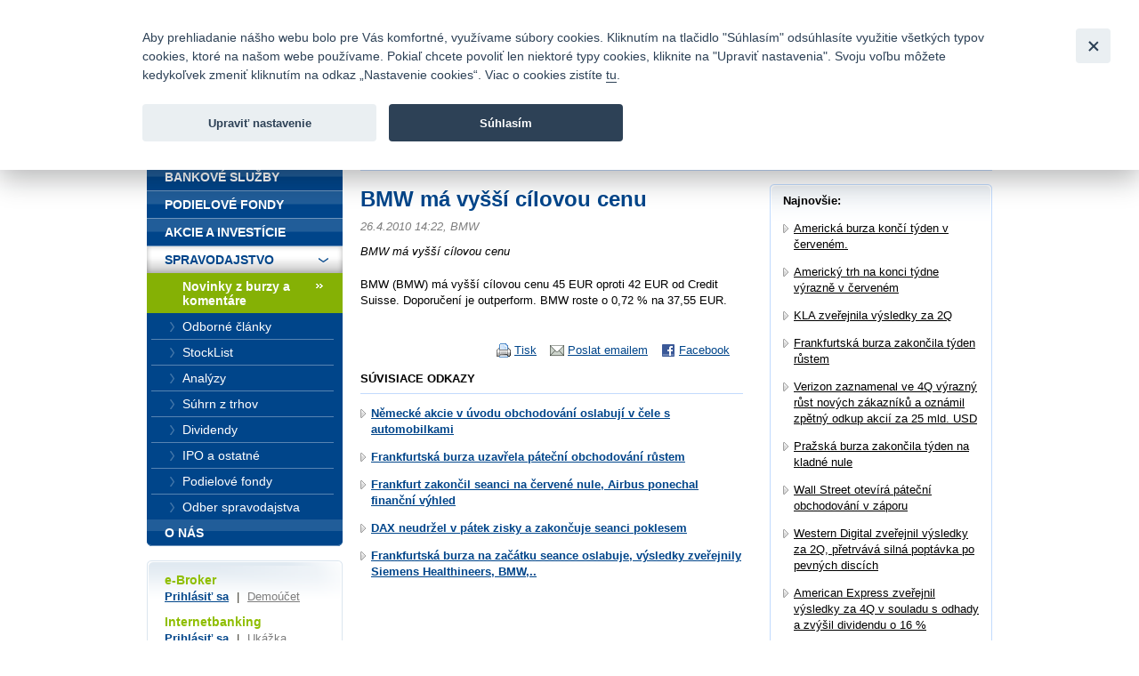

--- FILE ---
content_type: text/html; charset=UTF-8
request_url: https://www.fio.sk/spravodajstvo/novinky-z-burzy-komentare/78886-bmw-ma-vyssi-cilovou-cenu
body_size: 19968
content:
<!DOCTYPE html>
<html xmlns="http://www.w3.org/1999/xhtml" xml:lang="cs" lang="cs">
<head>
    <base href="https://www.fio.sk/"/>
    <meta http-equiv="content-type" content="text/html; charset=utf-8"/>
    <meta http-equiv="content-language" content="cs"/>
    <title>  BMW má vyšší cílovou cenu | Fio banka</title>
            <meta name="description" content="  BMW má vyšší cílovou cenu"/>
                                <meta property="og:title" content="  BMW má vyšší cílovou cenu | Fio banka" />
                    <meta property="og:description" content="  BMW má vyšší cílovou cenu" />
                    <meta property="og:type" content="article" />
                    <meta name="twitter:card" content="summary">
                    <meta property="og:image" content="gfx/logoFioSquare.png" />
                    <meta property="og:image:width" content="300" />
                    <meta property="og:image:height" content="300" />
                    <meta property="og:url" content="https://www.fio.sk/spravodajstvo/novinky-z-burzy-komentare/78886-bmw-ma-vyssi-cilovou-cenu" />
                    <meta name="twitter:site" content="@FIO_banka">
            
    <link rel="icon" type="image/png" sizes="16x16" href="/gfx/favicons/favicon-16x16.png">
    <link rel="icon" type="image/png" sizes="32x32" href="/gfx/favicons/favicon-32x32.png">
    <link rel="apple-touch-icon" sizes="180x180" href="/gfx/favicons/apple-touch-icon.png">


	<link rel="stylesheet" type="text/css" href="/css/fio.css?10062024" media="screen,projection"/>
	<link rel="stylesheet" type="text/css" href="/css/fio-print.css" media="print"/>
	<link rel="stylesheet" href="/css/fa/all.min.css">
	<!--[if lt IE 8]>
	<link rel="stylesheet" type="text/css" href="/css/fio-msie.css" media="screen,projection,tv"/>	<![endif]-->

                
    <script type="text/javascript" src="/js/lib/jquery-3.6.4.min.js?15132024"></script>

        
        
    <script type="text/javascript" src="/js/common.js?15132024"></script>
                            

            <!-- Google Tag Manager -->
            <noscript>
                <iframe src="//www.googletagmanager.com/ns.html?id=GTM-PHDL42" height="0" width="0"
                        style="display:none;visibility:hidden"></iframe>
            </noscript>
            <script src="/js/GTM_start.js?15132024"></script>
            <script src="/js/GTM_sk.js?15132024"></script>
            <!-- End Google Tag Manager -->
        
                    </head>

<body data-lng="3">
<div id="page">
    


<div id="headline">
    <div class="lang">
					                <strong>Slovensky</strong>
						                <span class="sep">|</span>
								                <a href="/news/market-news-and-commentary?lng=4">
					English
                </a>
								    </div>

    <div class="menu">
        		<a href="/o-nas/kontakty">Kontakty</a>
        
                <span class="sep">|</span>
		<a href="/o-nas/manualy-dokumenty-cenniky/cenniky-sadzobniky">Cenník</a>
        
                <span class="sep">|</span>
		<a href="/o-nas/kariera">Kariéra</a>
        
                <span class="sep">|</span>
		<a href="/o-nas/napiste-nam">Napíšte nám</a>
        
                <span class="sep">|</span>
        <a href="/o-nas/faq">Časté otázky</a>
        
        
                <span class="sep">|</span>
        <a href="/bezpecnost">Bezpečnosť</a>
            </div>
</div>
<div id="headphone">
	Infomail: <big>fio@fio.sk</big>
</div>

<div class="cleaner"><hr /></div>

<div id="header">
    <div class="inner">

		
		            <div class="logo">
				
                <strong>
                    <a href="">
						Fio banka<span>&nbsp;</span>
                    </a>
                </strong>
            </div>
		
        <div class="motto">
            <div class="in">
				Fio banka sa zameriava na poskytovanie bežných bankových <br> služieb bez poplatkov a investícií do cenných papierov.
            </div>
        </div>
                    <div class="search">
                <form action="/vyhladavanie">
                    <div>
                        <span class="input"><input type="text" id="q" name="q" class="text"/></span>
                        <input type="image" src="./gfx/search-button.gif" class="imgbutton" name="SearchB" />
                    </div>
                </form>
            </div>
        
        <div class="cleaner"><hr /></div>
    </div>
</div>

<div id="content">    

    
    
	
<div class="crumbs">
  <div>
  	<a href="/">Úvod</a>
  	        <span class="sep">&gt;</span>
                    <a href="/spravodajstvo">Spravodajstvo</a>
          	        <span class="sep">&gt;</span>
                    <a href="/spravodajstvo/novinky-z-burzy-komentare">Novinky z burzy a komentáre</a>
          	        <span class="sep">&gt;</span>
                                
            <strong>  BMW má vyšší cílovou cenu</strong>
          	  </div>
</div>

    <div class="layout2">
        
        <div class="content1">
                    <h1>  BMW má vyšší cílovou cenu</h1>
            <div class="section3 newsSection">
                <p class="meta">
                    26.4.2010 14:22,                                             BMW                                    </p>
                                    <p class="perex">  BMW má vyšší cílovou cenu</p>
                                                    <p>BMW (BMW) má vyšší cílovou cenu 45 EUR oproti 42 EUR od Credit Suisse. Doporučení je outperform.

BMW roste o 0,72 % na 37,55 EUR.
</p>
                                            </div>
            
            <div class="articleActions">
                <a href="http://www.facebook.com/share.php?u=http://www.fio.sk/spravodajstvo/novinky-z-burzy-komentare/78886-bmw-ma-vyssi-cilovou-cenu" class="action facebook">
                    Facebook
                </a>
                                
                <a href="mailto:?subject=  BMW ma vyssi cilovou cenu&amp;body=  BMW má vyšší cílovou cenu%0A%0ABMW (BMW) má vyšší cílovou cenu 45 EUR oproti 42 EUR od Credit Suisse. Doporučení je outperform.

BMW roste o 0,72 % na 37,55 EUR.
%0A%0A%0A Celou zprávu si můžete přečíst zde: https://www.fio.sk/spravodajstvo/novinky-z-burzy-komentare/78886-bmw-ma-vyssi-cilovou-cenu" class="action email">
                    Poslat emailem
                </a>
                              
                <a href="#printMe" class="action printMe jsOnly" style="display:none">
                    Tisk
                </a>    
                  
                          
                <div class="cleaner"><hr /></div>
            </div>            
            
                        <h4 class="type2">Súvisiace odkazy</h4>
            <div class="section2">
                <ul class="list1 list1-plusmargin strong">
                                    <li>
                        <a href="/spravodajstvo/novinky-z-burzy-komentare/319611-nemecke-akcie-v-uvodu-obchodovani-oslabuji-v-cele-s-automobilkami">
                            Německé akcie v úvodu obchodování oslabují v čele s automobilkami
                        </a>
                    </li>
                                    <li>
                        <a href="/spravodajstvo/novinky-z-burzy-komentare/318128-frankfurtska-burza-uzavrela-patecni-obchodovani-rustem">
                            Frankfurtská burza uzavřela páteční obchodování růstem
                        </a>
                    </li>
                                    <li>
                        <a href="/spravodajstvo/novinky-z-burzy-komentare/317994-frankfurt-zakoncil-seanci-na-cervene-nule-airbus-ponechal-financni-vyhled">
                            Frankfurt zakončil seanci na červené nule, Airbus ponechal finanční výhled
                        </a>
                    </li>
                                    <li>
                        <a href="/spravodajstvo/novinky-z-burzy-komentare/317052-dax-neudrzel-v-patek-zisky-a-zakoncuje-seanci-poklesem">
                            DAX neudržel v pátek zisky a zakončuje seanci poklesem
                        </a>
                    </li>
                                    <li>
                        <a href="/spravodajstvo/novinky-z-burzy-komentare/316888-frankfurtska-burza-na-zacatku-seance-oslabuje-vysledky-zverejnily-siemens-healthineers-bmw">
                            Frankfurtská burza na začátku seance oslabuje, výsledky zveřejnily Siemens Healthineers, BMW,..
                        </a>
                    </li>
                                </ul>
            </div>
                            </div>
        
        <div class="content2 rightcol">
        <div class="box section2">
            <div class="boxin">
            <div class="boxin2">
                <p>
                    <strong>Najnovšie:</strong>
                </p>
                <div class="section2">
                                <ul class="list1 list1-black list1-plusmargin">
                                    <li>
                        <a href="/spravodajstvo/novinky-z-burzy-komentare/320192-americka-burza-konci-tyden-v-cervenem">Americká burza končí týden v červeném.</a>
                    </li>
                                    <li>
                        <a href="/spravodajstvo/novinky-z-burzy-komentare/320190-americky-trh-na-konci-tydne-vyrazne-v-cervenem">Americký trh na konci týdne výrazně v červeném</a>
                    </li>
                                    <li>
                        <a href="/spravodajstvo/novinky-z-burzy-komentare/320188-kla-zverejnila-vysledky-za-2q">KLA zveřejnila výsledky za 2Q</a>
                    </li>
                                    <li>
                        <a href="/spravodajstvo/novinky-z-burzy-komentare/320186-frankfurtska-burza-zakoncila-tyden-rustem">Frankfurtská burza zakončila týden růstem</a>
                    </li>
                                    <li>
                        <a href="/spravodajstvo/novinky-z-burzy-komentare/320181-verizon-zaznamenal-ve-4q-vyrazny-rust-novych-zakazniku-a-oznamil-zpetny-odkup-akcii-za-25-mld-usd">Verizon zaznamenal ve 4Q výrazný růst nových zákazníků a oznámil zpětný odkup akcií za 25 mld. USD</a>
                    </li>
                                    <li>
                        <a href="/spravodajstvo/novinky-z-burzy-komentare/320179-prazska-burza-zakoncila-tyden-na-kladne-nule">Pražská burza zakončila týden na kladné nule</a>
                    </li>
                                    <li>
                        <a href="/spravodajstvo/novinky-z-burzy-komentare/320177-wall-street-otevira-patecni-obchodovani-v-zaporu">Wall Street otevírá páteční obchodování v záporu</a>
                    </li>
                                    <li>
                        <a href="/spravodajstvo/novinky-z-burzy-komentare/320175-western-digital-zverejnil-vysledky-za-2q-pretrvava-silna-poptavka-po-pevnych-discich">Western Digital zveřejnil výsledky za 2Q, přetrvává silná poptávka po pevných discích</a>
                    </li>
                                    <li>
                        <a href="/spravodajstvo/novinky-z-burzy-komentare/320173-american-express-zverejnil-vysledky-za-4q-v-souladu-s-odhady-a-zvysil-dividendu-o-16">American Express zveřejnil výsledky za 4Q v souladu s odhady a zvýšil dividendu o 16 %</a>
                    </li>
                                    <li>
                        <a href="/spravodajstvo/novinky-z-burzy-komentare/320171-americke-futures-kontrakty-klesaji">Americké futures kontrakty klesají</a>
                    </li>
                                <ul>
                                </div>
                <p class="tac"><a href="/spravodajstvo/novinky-z-burzy-komentare">ďaľšie správy</a></p>
            </div>
            </div>    
        </div>
        </div>
        
        <div class="cleaner"><hr /></div>    
    </div>
</div>

<div id="bar">

    <div id="menu">
<div class="inner">
<div class="inner2">

<ul>
    <li>
        <div>
        
        <a href="/">
            <span>
            Úvod
            </span>
        </a>
        </div>

                    </li>
    <li>
        <div>
        
        <a href="/bankove-sluzby">
            <span>
            Bankové služby
            </span>
        </a>
        </div>

                    </li>
    <li>
        <div>
        
        <a href="/podielove-fondy">
            <span>
            Podielové fondy
            </span>
        </a>
        </div>

                    </li>
    <li>
        <div>
        
        <a href="/akcie-investicie">
            <span>
            Akcie a investície
            </span>
        </a>
        </div>

                    </li>
    <li class="expanded" >
        <div>
        
        <a href="/spravodajstvo">
            <span>
            Spravodajstvo
            </span>
        </a>
        </div>

                        <ul>
                    <li >
                
                <a href="/spravodajstvo/novinky-z-burzy-komentare" class="active">
                    <span>
                    Novinky z burzy a komentáre
                    </span>
                </a>

                                            </li>
                    <li >
                
                <a href="/spravodajstvo/odborne_clanky">
                    <span>
                    Odborné články
                    </span>
                </a>

                                            </li>
                    <li >
                
                <a href="/spravodajstvo/stocklist">
                    <span>
                    StockList
                    </span>
                </a>

                                            </li>
                    <li >
                
                <a href="/spravodajstvo/analyzy">
                    <span>
                    Analýzy
                    </span>
                </a>

                                            </li>
                    <li >
                
                <a href="/spravodajstvo/suhrn-z-trhu">
                    <span>
                    Súhrn z trhov
                    </span>
                </a>

                                            </li>
                    <li >
                
                <a href="/spravodajstvo/dividendy">
                    <span>
                    Dividendy
                    </span>
                </a>

                                            </li>
                    <li >
                
                <a href="/spravodajstvo/ipo-a-ostatne">
                    <span>
                    IPO a ostatné
                    </span>
                </a>

                                            </li>
                    <li >
                
                <a href="/spravodajstvo/podielove-fondy">
                    <span>
                    Podielové fondy
                    </span>
                </a>

                                            </li>
                    <li >
                
                <a href="https://www.fio.sk/spravodajstvo/odber-spravodajstva">
                    <span>
                    Odber spravodajstva
                    </span>
                </a>

                                            </li>
                </ul>
            </li>
    <li class="last" >
        <div>
        
        <a href="/o-nas">
            <span>
            O nás
            </span>
        </a>
        </div>

                    </li>
</ul>

</div>
</div>
</div>

    <div class="barbox barbox-ebroker">
        <div class="barboxin">
            <h6>e-Broker</h6>
            <p><a href="https://www.fio.sk/e-broker/e-broker.cgi">Prihlásiť sa</a> <span class="sep">|</span> <a href="https://www.fio.sk/akcie-investicie/internetove-obchodovanie/demo-e-broker" class="silver">Demoúčet</a></p>
                        <h6>Internetbanking</h6>
            <p><a href="https://ib.fio.sk">Prihlásiť sa</a> <span class="sep">|</span> <a href="/bankove-sluzby/internetbanking/ukazka" class="silver">Ukážka</a></p>
            <h6>Smartbanking</h6>
            <p><a href="https://www.fio.sk/bankovne-sluzby/smartbanking">Stiahnuť</a> <span class="sep">|</span> <a href="https://www.fio.sk/bankovne-sluzby/smartbanking#aktivacia" class="silver">Ako aktivovať</a></p>
                                    <hr/>
            <h6></h6>
            <p><a href="/akcie-investicie/seminare"></a></p>
                    </div>
    </div>

            <div class="barbox">
        <div class="barboxin">
            <h4>SLEDUJTE NÁS</h4>
            <div class="userText"></div>
            <div class="FB">
                <div>
                    <a href="https://www.facebook.com/FiobankaSK" target="_blank" title="Facebook"><img class="HpSocialIcon" alt="Facebook" src="gfx/soc_facebook.png" /></a>
                    <a href="https://twitter.com/FiobankaSK" target="_blank" title="Twitter"><img class="HpSocialIcon" alt="Twitter" src="gfx/soc_twitter.png" /></a>
                    <a href="https://www.youtube.com/user/fiobankaSK" target="_blank" title="YouTube"><img class="HpSocialIcon" alt="YouTube" src="gfx/soc_youtube.png" /></a>
                </div>
            </div>
        </div>
    </div>
    

        <div class="barbox barbox-listek">
      <div class="barboxin">
        <h4>Kurzový lístok</h4>
        <table class="tbl1">
        	<thead><tr><th></th><th class="tright"><strong>Nákup</strong></th><th class="tright"><strong>Predaj</strong></th></tr></thead>
        	<tbody>
        		        			                		<tr><td class="tleft"><strong>CZK</strong></td><td class="tright">25,05186</td><td class="tright">23,61614</td></tr>
                	                        			                		<tr><td class="tleft"><strong>USD</strong></td><td class="tright">1,22515</td><td class="tright">1,15377</td></tr>
                	                        			                		<tr><td class="tleft"><strong>GBP</strong></td><td class="tright">0,89225</td><td class="tright">0,84026</td></tr>
                	                        			                		<tr><td class="tleft"><strong>CHF</strong></td><td class="tright">0,94221</td><td class="tright">0,88731</td></tr>
                	                        			                		<tr><td class="tleft"><strong>PLN</strong></td><td class="tright">4,33286</td><td class="tright">4,08045</td></tr>
                	                        		
        	</tbody>
        </table>
       
        <p class="next"><a href="/akcie-investicie/dalsie-sluzby-fio/devizove-konverzie">Kompletné informácie tu</a></p>
        </div>
    </div>
    
</div>
<div class="cleaner">
	<hr/>
</div>

<div id="footer">
	<p class="links">
		<a href="/mapa-stranok">Mapa stránok</a>
		<span class="sep">|</span> <a href="/spolocnost-fio/manualy-dokumenty-cenniky/ostatne/pravne-prehlasenie">Právne prehlásenie</a>
		<span class="sep">|</span> <a href="" type="button" data-cc="c-settings" id="nastaveniCookies">Nastavenie cookies</a>
	</p>
	<p>
		Copyright &copy; 2026 Fio banka
					<span class="sep">|</span>
			<a href="https://www.fiofondy.cz/" class="external" target="_blank">FIOFONDY</a>
			<span class="sep">|</span>
			<a href="http://www.rmsystem.cz/" class="external" target="_blank">RM-SYSTÉM</a>
			<span class="sep">|</span>
			<a href="http://www.akcie.cz/" class="external" target="_blank">AKCIE.CZ</a>
			</p>
</div>
			<script defer src="/js/cookieconsent.js?15132024"></script>
		<script defer src="/js/cookies_client.js?15132024"></script>
	</body></html>
